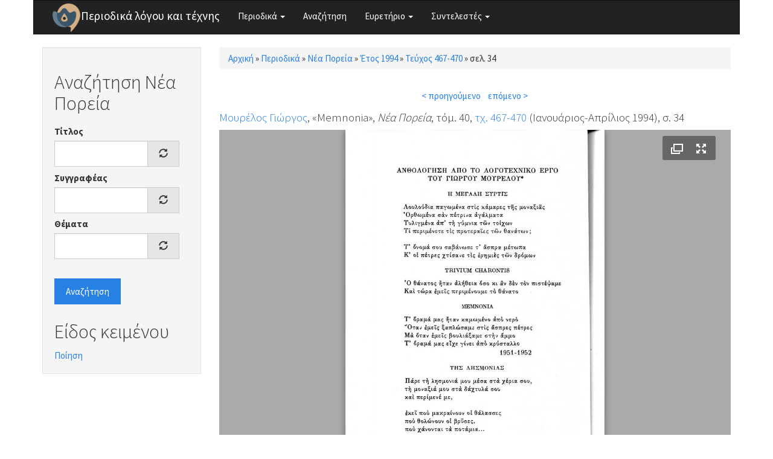

--- FILE ---
content_type: text/html; charset=utf-8
request_url: https://www.greek-language.gr/periodika/mags/neaporeia/1994/467-470/114475
body_size: 5216
content:
<!DOCTYPE html>
<html lang="el" dir="ltr" prefix="content: http://purl.org/rss/1.0/modules/content/ dc: http://purl.org/dc/terms/ foaf: http://xmlns.com/foaf/0.1/ og: http://ogp.me/ns# rdfs: http://www.w3.org/2000/01/rdf-schema# sioc: http://rdfs.org/sioc/ns# sioct: http://rdfs.org/sioc/types# skos: http://www.w3.org/2004/02/skos/core# xsd: http://www.w3.org/2001/XMLSchema#">
<head>
  <link rel="profile" href="http://www.w3.org/1999/xhtml/vocab" />
  <meta name="viewport" content="width=device-width, initial-scale=1.0">
  <meta http-equiv="Content-Type" content="text/html; charset=utf-8" />
<link rel="shortcut icon" href="https://www.greek-language.gr/periodika/sites/greek-language.gr.periodika/files/android-chrome-48x48_6.png" type="image/png" />
<link rel="shortlink" href="/periodika/node/114475" />
<link rel="canonical" href="/periodika/mags/neaporeia/1994/467-470/114475" />
<meta name="Generator" content="Drupal 7 (http://drupal.org)" />
  <title>Περιοδικά λόγου και τέχνης</title>
  <style>
@import url("https://www.greek-language.gr/periodika/modules/system/system.base.css?t3ij1x");
</style>
<style>
@import url("https://www.greek-language.gr/periodika/modules/field/theme/field.css?t3ij1x");
@import url("https://www.greek-language.gr/periodika/modules/node/node.css?t3ij1x");
@import url("https://www.greek-language.gr/periodika/sites/all/modules/views/css/views.css?t3ij1x");
</style>
<style>
@import url("https://www.greek-language.gr/periodika/sites/all/modules/ctools/css/ctools.css?t3ij1x");
@import url("https://www.greek-language.gr/periodika/sites/greek-language.gr.periodika/libraries/fancybox/source/jquery.fancybox.css?t3ij1x");
@import url("https://www.greek-language.gr/periodika/sites/all/modules/panels/css/panels.css?t3ij1x");
@import url("https://www.greek-language.gr/periodika/sites/greek-language.gr.periodika/modules/entity_pager/css/entity_pager.css?t3ij1x");
@import url("https://www.greek-language.gr/periodika/sites/greek-language.gr.periodika/modules/panels_bootstrap_layout_builder/plugins/layouts/bootstrap/bootstrap.css?t3ij1x");
@import url("https://www.greek-language.gr/periodika/sites/all/libraries/fontawesome/css/font-awesome.css?t3ij1x");
</style>
<style>
@import url("https://www.greek-language.gr/periodika/sites/greek-language.gr.periodika/themes/bootstrap_subtheme/css/bootstrap.min.css?t3ij1x");
@import url("https://www.greek-language.gr/periodika/sites/greek-language.gr.periodika/themes/bootstrap_subtheme/css/style.css?t3ij1x");
</style>
  <!-- HTML5 element support for IE6-8 -->
  <!--[if lt IE 9]>
    <script src="https://cdn.jsdelivr.net/html5shiv/3.7.3/html5shiv-printshiv.min.js"></script>
  <![endif]-->
  <script src="//ajax.googleapis.com/ajax/libs/jquery/1.10.2/jquery.min.js"></script>
<script>window.jQuery || document.write("<script src='/periodika/sites/all/modules/jquery_update/replace/jquery/1.10/jquery.min.js'>\x3C/script>")</script>
<script src="https://www.greek-language.gr/periodika/misc/jquery-extend-3.4.0.js?v=1.10.2"></script>
<script src="https://www.greek-language.gr/periodika/misc/jquery-html-prefilter-3.5.0-backport.js?v=1.10.2"></script>
<script src="https://www.greek-language.gr/periodika/misc/jquery.once.js?v=1.2"></script>
<script src="https://www.greek-language.gr/periodika/misc/drupal.js?t3ij1x"></script>
<script src="https://www.greek-language.gr/periodika/sites/greek-language.gr.periodika/files/languages/el_xRQ5MUd7jgZI5ERUwdSz37SLrbD5QmbmLM4yldCA0no.js?t3ij1x"></script>
<script src="https://www.greek-language.gr/periodika/sites/greek-language.gr.periodika/modules/fancybox/fancybox.js?t3ij1x"></script>
<script src="https://www.greek-language.gr/periodika/sites/greek-language.gr.periodika/libraries/fancybox/source/jquery.fancybox.pack.js?t3ij1x"></script>
<script src="https://www.greek-language.gr/periodika/sites/greek-language.gr.periodika/libraries/fancybox/lib/jquery.mousewheel-3.0.6.pack.js?t3ij1x"></script>
<script src="https://www.greek-language.gr/periodika/sites/all/modules/juicebox/js/juicebox_load.js?t3ij1x"></script>
<script src="https://www.greek-language.gr/periodika/misc/autocomplete.js?v=7.72"></script>
<script src="https://www.greek-language.gr/periodika/sites/greek-language.gr.periodika/modules/synonyms/js/synonyms-autocomplete.js?t3ij1x"></script>
<script src="https://www.greek-language.gr/periodika/sites/all/modules/google_analytics/googleanalytics.js?t3ij1x"></script>
<script>(function(i,s,o,g,r,a,m){i["GoogleAnalyticsObject"]=r;i[r]=i[r]||function(){(i[r].q=i[r].q||[]).push(arguments)},i[r].l=1*new Date();a=s.createElement(o),m=s.getElementsByTagName(o)[0];a.async=1;a.src=g;m.parentNode.insertBefore(a,m)})(window,document,"script","https://www.google-analytics.com/analytics.js","ga");ga("create", "UA-101758782-1", {"cookieDomain":"auto"});ga("set", "anonymizeIp", true);ga("send", "pageview");</script>
<script src="https://www.greek-language.gr/periodika/sites/greek-language.gr.periodika/themes/bootstrap_subtheme/bootstrap/js/bootstrap.min.js?t3ij1x"></script>
<script src="https://www.greek-language.gr/periodika/sites/all/themes/bootstrap/js/misc/autocomplete.js?t3ij1x"></script>
<script>jQuery.extend(Drupal.settings, {"basePath":"\/periodika\/","pathPrefix":"","ajaxPageState":{"theme":"bootstrap_subtheme","theme_token":"P48omOk4k2lP6J7fwlW7GZUKmDxdmofbjcSBp9uIfAY","js":{"sites\/all\/libraries\/juicebox\/juicebox.js":1,"sites\/all\/themes\/bootstrap\/js\/bootstrap.js":1,"\/\/ajax.googleapis.com\/ajax\/libs\/jquery\/1.10.2\/jquery.min.js":1,"0":1,"misc\/jquery-extend-3.4.0.js":1,"misc\/jquery-html-prefilter-3.5.0-backport.js":1,"misc\/jquery.once.js":1,"misc\/drupal.js":1,"public:\/\/languages\/el_xRQ5MUd7jgZI5ERUwdSz37SLrbD5QmbmLM4yldCA0no.js":1,"sites\/greek-language.gr.periodika\/modules\/fancybox\/fancybox.js":1,"sites\/greek-language.gr.periodika\/libraries\/fancybox\/source\/jquery.fancybox.pack.js":1,"sites\/greek-language.gr.periodika\/libraries\/fancybox\/lib\/jquery.mousewheel-3.0.6.pack.js":1,"sites\/all\/modules\/juicebox\/js\/juicebox_load.js":1,"misc\/autocomplete.js":1,"sites\/greek-language.gr.periodika\/modules\/synonyms\/js\/synonyms-autocomplete.js":1,"sites\/all\/modules\/google_analytics\/googleanalytics.js":1,"1":1,"sites\/greek-language.gr.periodika\/themes\/bootstrap_subtheme\/bootstrap\/js\/bootstrap.min.js":1,"sites\/all\/themes\/bootstrap\/js\/misc\/autocomplete.js":1},"css":{"modules\/system\/system.base.css":1,"modules\/field\/theme\/field.css":1,"modules\/node\/node.css":1,"sites\/all\/modules\/views\/css\/views.css":1,"sites\/all\/modules\/ctools\/css\/ctools.css":1,"sites\/greek-language.gr.periodika\/libraries\/fancybox\/source\/jquery.fancybox.css":1,"sites\/all\/modules\/panels\/css\/panels.css":1,"sites\/greek-language.gr.periodika\/modules\/entity_pager\/css\/entity_pager.css":1,"sites\/greek-language.gr.periodika\/modules\/panels_bootstrap_layout_builder\/plugins\/layouts\/bootstrap\/bootstrap.css":1,"sites\/all\/libraries\/fontawesome\/css\/font-awesome.css":1,"sites\/greek-language.gr.periodika\/themes\/bootstrap_subtheme\/css\/bootstrap.min.css":1,"sites\/greek-language.gr.periodika\/themes\/bootstrap_subtheme\/css\/style.css":1}},"fancybox":{"options":{"openEffect":"elastic","closeEffect":"elastic"}},"better_exposed_filters":{"views":{"magazine_pager":{"displays":{"block":{"filters":[]}}},"story_textgenre":{"displays":{"block_1":{"filters":[]},"block_2":{"filters":[]}}}}},"juicebox":{"field--node--114475--field-mag-page-images--unknown":{"configUrl":"\/periodika\/juicebox\/xml\/field\/node\/114475\/field_mag_page_images\/unknown?checksum=175ad808bd2269cd8c7733496d1deb28\u0026xml-source-path=node\/114475\u0026xml-source-id=xml--field--node--114475--field-mag-page-images--unknown","containerId":"field--node--114475--field-mag-page-images--unknown","gallerywidth":"100%","galleryheight":"100%","backgroundcolor":"#aaaaaa"}},"urlIsAjaxTrusted":{"\/periodika\/search\/neaporeia":true},"googleanalytics":{"trackOutbound":1,"trackMailto":1,"trackDownload":1,"trackDownloadExtensions":"7z|aac|arc|arj|asf|asx|avi|bin|csv|doc(x|m)?|dot(x|m)?|exe|flv|gif|gz|gzip|hqx|jar|jpe?g|js|mp(2|3|4|e?g)|mov(ie)?|msi|msp|pdf|phps|png|ppt(x|m)?|pot(x|m)?|pps(x|m)?|ppam|sld(x|m)?|thmx|qtm?|ra(m|r)?|sea|sit|tar|tgz|torrent|txt|wav|wma|wmv|wpd|xls(x|m|b)?|xlt(x|m)|xlam|xml|z|zip"},"bootstrap":{"anchorsFix":"0","anchorsSmoothScrolling":"0","formHasError":1,"popoverEnabled":1,"popoverOptions":{"animation":1,"html":0,"placement":"right","selector":"","trigger":"click","triggerAutoclose":1,"title":"","content":"","delay":0,"container":"body"},"tooltipEnabled":1,"tooltipOptions":{"animation":1,"html":0,"placement":"auto left","selector":"","trigger":"hover focus","delay":0,"container":"body"}}});</script>
</head>
<body class="html not-front not-logged-in one-sidebar sidebar-first page-node page-node- page-node-114475 node-type-magazine">
  <div id="skip-link">
    <a href="#main-content" class="element-invisible element-focusable">Παράκαμψη προς το κυρίως περιεχόμενο</a>
  </div>
    <header id="navbar" role="banner" class="navbar container navbar-default">
  <div class="container">
    <div class="navbar-header">
              <a class="logo navbar-btn pull-left" href="/periodika/" title="Αρχική">
          <img src="https://www.greek-language.gr/periodika/sites/greek-language.gr.periodika/files/android-chrome-48x48_5.png" alt="Αρχική" />
        </a>
      
              <a class="name navbar-brand" href="/periodika/" title="Αρχική">Περιοδικά λόγου και τέχνης</a>
      
              <button type="button" class="navbar-toggle" data-toggle="collapse" data-target="#navbar-collapse">
          <span class="sr-only">Toggle navigation</span>
          <span class="icon-bar"></span>
          <span class="icon-bar"></span>
          <span class="icon-bar"></span>
        </button>
          </div>

          <div class="navbar-collapse collapse" id="navbar-collapse">
        <nav role="navigation">
                      <ul class="menu nav navbar-nav"><li class="first expanded dropdown"><a href="//#" title="" class="dropdown-toggle" data-toggle="dropdown">Περιοδικά <span class="caret"></span></a><ul class="dropdown-menu"><li class="first leaf"><a href="/periodika/mags/edu" title="">Εκπαίδευση</a></li>
<li class="leaf"><a href="/periodika/mags/art" title="">Θέατρο και Τέχνες</a></li>
<li class="leaf"><a href="/periodika/mags/lit" title="">Λογοτεχνία και Κριτική</a></li>
<li class="last leaf"><a href="/periodika/mags/loc" title="">Τοπικά</a></li>
</ul></li>
<li class="leaf"><a href="/periodika/search" title="">Αναζήτηση</a></li>
<li class="expanded dropdown"><a href="//#" title="" class="dropdown-toggle" data-toggle="dropdown">Ευρετήριο <span class="caret"></span></a><ul class="dropdown-menu"><li class="first leaf"><a href="/periodika/authors" title="">Συγγραφείς</a></li>
<li class="leaf"><a href="/periodika/topics" title="">Θέματα</a></li>
<li class="last leaf"><a href="/periodika/textgenre" title="">Είδος κειμένου</a></li>
</ul></li>
<li class="last expanded dropdown"><a href="//#" title="" class="dropdown-toggle" data-toggle="dropdown">Συντελεστές <span class="caret"></span></a><ul class="dropdown-menu"><li class="first leaf"><a href="/periodika/content/%CE%95%CF%85%CF%87%CE%B1%CF%81%CE%B9%CF%83%CF%84%CE%AF%CE%B5%CF%82">Ευχαριστίες</a></li>
<li class="last leaf"><a href="/periodika/content/%CE%9F%CE%BC%CE%AC%CE%B4%CE%B1-%CE%B5%CF%81%CE%B3%CE%B1%CF%83%CE%AF%CE%B1%CF%82">Ομάδα εργασίας</a></li>
</ul></li>
</ul>                                      </nav>
      </div>
      </div>
</header>

<div class="main-container container">

  <header role="banner" id="page-header">
    
      </header> <!-- /#page-header -->

  <div class="row">

          <aside class="col-sm-3" role="complementary">
          <div class="region region-sidebar-first well">
    <section id="block-views-exp-search-neaporeia" class="block block-views clearfix">

        <h2 class="block-title">Αναζήτηση Νέα Πορεία</h2>
    
  <form action="/periodika/search/neaporeia" method="get" id="views-exposed-form-search-neaporeia" accept-charset="UTF-8"><div><div class="views-exposed-form">
  <div class="views-exposed-widgets clearfix">
          <div id="edit-title-wrapper" class="views-exposed-widget views-widget-filter-title">
                  <label for="edit-title">
            Τίτλος          </label>
                        <div class="views-widget">
          <div class="form-item form-item-title form-type-textfield form-autocomplete form-group"><div class="input-group"><input class="form-control form-text" type="text" id="edit-title" name="title" value="" size="30" maxlength="128" /><input class="autocomplete" disabled="disabled" id="edit-title-autocomplete" type="hidden" value="https://www.greek-language.gr/periodika/index.php?q=autocomplete_filter/title/search/neaporeia/0" />
<span class="input-group-addon"><span class="icon glyphicon glyphicon-refresh" aria-hidden="true"></span>
</span></div></div>        </div>
              </div>
          <div id="edit-author-wrapper" class="views-exposed-widget views-widget-filter-field_mag_author_tid">
                  <label for="edit-author">
            Συγγραφέας          </label>
                        <div class="views-widget">
          <div class="form-item form-item-author form-type-textfield form-autocomplete form-group"><div class="input-group"><input class="synonyms-autocomplete form-control form-text" type="text" id="edit-author" name="author" value="" size="60" maxlength="128" /><input class="autocomplete" disabled="disabled" id="edit-author-autocomplete" type="hidden" value="https://www.greek-language.gr/periodika/index.php?q=synonyms/autocomplete-taxonomy-term/field_mag_author/node/magazine" />
<span class="input-group-addon"><span class="icon glyphicon glyphicon-refresh" aria-hidden="true"></span>
</span></div></div>        </div>
              </div>
          <div id="edit-topics-wrapper" class="views-exposed-widget views-widget-filter-field_mag_topics_tid">
                  <label for="edit-topics">
            Θέματα          </label>
                        <div class="views-widget">
          <div class="form-item form-item-topics form-type-textfield form-autocomplete form-group"><div class="input-group"><input class="form-control form-text" type="text" id="edit-topics" name="topics" value="" size="60" maxlength="128" /><input class="autocomplete" disabled="disabled" id="edit-topics-autocomplete" type="hidden" value="https://www.greek-language.gr/periodika/index.php?q=admin/views/ajax/autocomplete/taxonomy/1" />
<span class="input-group-addon"><span class="icon glyphicon glyphicon-refresh" aria-hidden="true"></span>
</span></div></div>        </div>
              </div>
                    <div class="views-exposed-widget views-submit-button">
      <button type="submit" id="edit-submit-search" name="" value="Αναζήτηση" class="btn btn-primary form-submit">Αναζήτηση</button>
    </div>
      </div>
</div>
</div></form>
</section>
<section id="block-views-story-textgenre-block-1" class="block block-views clearfix">

        <h2 class="block-title">Είδος κειμένου</h2>
    
  <div class="view view-story-textgenre view-id-story_textgenre view-display-id-block_1 view-dom-id-8343c6b2389d6d4c9b661034b1c70220">
        
  
  
      <div class="view-content">
        <div class="views-row views-row-1 views-row-odd views-row-first views-row-last">
      
  <div class="views-field views-field-name">        <span class="field-content"><a href="/periodika/term/369135/neaporeia">Ποίηση</a></span>  </div>  </div>
    </div>
  
  
  
  
  
  
</div>
</section>
  </div>
      </aside>  <!-- /#sidebar-first -->
    
    <section class="col-sm-9">
            <h2 class="element-invisible">Είστε εδώ</h2><div class="breadcrumb"><span class="inline odd first"><a href="/periodika/">Αρχική</a></span> <span class="delimiter">»</span> <span class="inline even"><a href="/periodika/mags">Περιοδικά</a></span> <span class="delimiter">»</span> <span class="inline odd"><a href="/periodika/mags/neaporeia">Νέα Πορεία</a></span> <span class="delimiter">»</span> <span class="inline even"><a href="/periodika/mags/neaporeia/1994">Έτος 1994</a></span> <span class="delimiter">»</span> <span class="inline odd"><a href="/periodika/mags/neaporeia/1994/467-470/content">Τεύχος 467-470</a></span> <span class="delimiter">»</span> <span class="inline even last">σελ. 34</span></div>      <a id="main-content"></a>
                                                                <div class="region region-content">
    <section id="block-system-main" class="block block-system clearfix">

      
  <div class="panel-bootstrap panels-bootstrap-bootstrap_single">
<div  id="panel-bootstrap-row-main"  class="row panels-bootstrap-row-bootstrap_single-main">
<div  id="panel-bootstrap-column-main-column"  class="panels-bootstrap-column col-xs-12 col-sm-12 col-md-12 col-lg-12 panels-bootstrap-column-bootstrap_single-main-column">
<div  id="panel-bootstrap-region-center"  class="panels-bootstrap-region-bootstrap_single-center">
<div class="panel-pane pane-views pane-magazine-pager"  >
  
      
  
  <div class="pane-content">
    <div class="view view-magazine-pager view-id-magazine_pager view-display-id-block view-dom-id-8f6ea762513e33b3aea01c0c7cddb84b">
        
  
  
      <div class="view-content">
      <ul class="entity_pager count_word_many">
      <li class="entity_pager_prev">
      <a href="/periodika/mags/neaporeia/1994/467-470/114474">< προηγούμενο</a>    </li>
      <li class="entity_pager_next">
      <a href="/periodika/mags/neaporeia/1994/467-470/114476">επόμενο ></a>    </li>
      <li class="entity_pager_count">
          </li>
  </ul>
    </div>
  
  
  
  
  
  
</div>  </div>

  
  </div>
<div class="panel-separator"></div>
    
    
    
          <h4 class="pane-content"><div class="field field-name-field-mag-info field-type-computed field-label-hidden"><div class="field-items"><div class="field-item odd"><span class="field field-name-field-mag-author field-type-taxonomy-term-reference field-label-hidden"><span class="field-items"><span class="field-item odd first last"><a href="/periodika/taxonomy/term/371282" typeof="skos:Concept" property="rdfs:label skos:prefLabel" datatype="">Μουρέλος Γιώργος</a></span></span></span>, &laquo;Memnonia&raquo;, <em>Νέα Πορεία</em>, τόμ. 40, <a href="/periodika/mags/neaporeia/1994/467-470/content">τχ. 467-470</a> (Ιανουάριος-Απρίλιος 1994), σ. 34</div></div></div></h4>    
    
    
<div class="panel-separator"></div><div class="panel-pane pane-entity-field pane-node-field-mag-page-images"  >
  
      
  
  <div class="pane-content">
    <div class="field field-name-field-mag-page-images field-type-image field-label-hidden"><div class="field-items"><div class="field-item odd"><div class="juicebox-parent">
<div id="field--node--114475--field-mag-page-images--unknown" class="juicebox-container">
<noscript>
<!-- Image gallery content for non-javascript devices -->
<p class="jb-image"><img typeof="foaf:Image" class="img-responsive" src="https://www.greek-language.gr/periodika/sites/greek-language.gr.periodika/files/styles/juicebox_medium/public/magazine/467-470_34_neaporeia.jpg?itok=EiNfVSmq" alt="" /><br/></p>
</noscript>
</div></div>
<script id="xml--field--node--114475--field-mag-page-images--unknown" type="text/xml"><?xml version="1.0" encoding="UTF-8"?>
<juicebox gallerywidth="100%" galleryheight="100%" backgroundcolor="#aaaaaa" textcolor="rgba(255,255,255,1)" thumbframecolor="rgba(255,255,255,.5)" showopenbutton="TRUE" showexpandbutton="TRUE" showthumbsbutton="FALSE" usethumbdots="TRUE" usefullscreenexpand="FALSE">
  <image imageURL="https://www.greek-language.gr/periodika/sites/greek-language.gr.periodika/files/styles/juicebox_medium/public/magazine/467-470_34_neaporeia.jpg?itok=EiNfVSmq" thumbURL="https://www.greek-language.gr/periodika/sites/greek-language.gr.periodika/files/styles/juicebox_square_thumbnail/public/magazine/467-470_34_neaporeia.jpg?itok=46VBtT9w" linkURL="https://www.greek-language.gr/periodika/sites/greek-language.gr.periodika/files/magazine/467-470_34_neaporeia.jpg" linkTarget="_blank" juiceboxCompatible="1">
    <title><![CDATA[]]></title>
    <caption><![CDATA[]]></caption>
  </image>
</juicebox>
</script></div></div></div>  </div>

  
  </div>
  </div>
  </div>
  </div>
</div>

</section>
  </div>
    </section>

    
  </div>
</div>

  <footer class="footer container">
      <div class="region region-footer">
    <section id="block-block-1" class="block block-block clearfix">

      
  <p><img height="32" src="//www.greek-language.gr/periodika/sites/greek-language.gr.periodika/files/cc-by.png" /> Κέντρο Ελληνικής Γλώσσας © 2017-2020</p>

</section>
  </div>
  </footer>
  <script src="https://www.greek-language.gr/periodika/sites/all/libraries/juicebox/juicebox.js?t3ij1x"></script>
<script src="https://www.greek-language.gr/periodika/sites/all/themes/bootstrap/js/bootstrap.js?t3ij1x"></script>
</body>
</html>


--- FILE ---
content_type: application/xml; charset=utf-8
request_url: https://www.greek-language.gr/periodika/juicebox/xml/field/node/114475/field_mag_page_images/unknown?checksum=175ad808bd2269cd8c7733496d1deb28&xml-source-path=node/114475&xml-source-id=xml--field--node--114475--field-mag-page-images--unknown
body_size: -119
content:
<?xml version="1.0" encoding="UTF-8"?>
<juicebox gallerywidth="100%" galleryheight="100%" backgroundcolor="#aaaaaa" textcolor="rgba(255,255,255,1)" thumbframecolor="rgba(255,255,255,.5)" showopenbutton="TRUE" showexpandbutton="TRUE" showthumbsbutton="FALSE" usethumbdots="TRUE" usefullscreenexpand="FALSE">
  <image imageURL="https://www.greek-language.gr/periodika/sites/greek-language.gr.periodika/files/styles/juicebox_medium/public/magazine/467-470_34_neaporeia.jpg?itok=EiNfVSmq" thumbURL="https://www.greek-language.gr/periodika/sites/greek-language.gr.periodika/files/styles/juicebox_square_thumbnail/public/magazine/467-470_34_neaporeia.jpg?itok=46VBtT9w" linkURL="https://www.greek-language.gr/periodika/sites/greek-language.gr.periodika/files/magazine/467-470_34_neaporeia.jpg" linkTarget="_blank" juiceboxCompatible="1">
    <title><![CDATA[]]></title>
    <caption><![CDATA[]]></caption>
  </image>
</juicebox>
